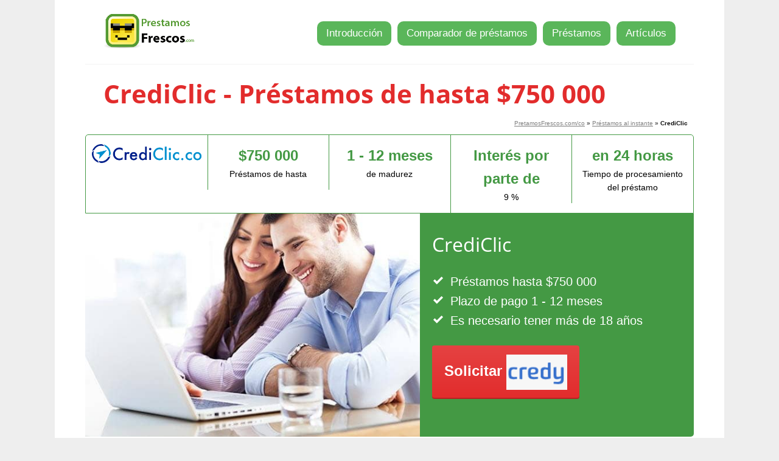

--- FILE ---
content_type: text/html; charset=utf-8
request_url: https://www.prestamosfrescos.com/co/prestamo/crediclic
body_size: 5462
content:
<!DOCTYPE html>
<html lang="es">
<head>
    <meta charset="utf-8">
    <meta name="viewport" content="width=device-width, initial-scale=1.0, maximum-scale=1.0, user-scalable=no">
    <meta name="description" content="Préstamo rápido a través de Internet a $750 000 ✔ préstamo fiable con el interés de la 9 % ✔ El dinero en su cuenta dentro de 24 horas ✔ Madurez 1 - 12 meses ✔ Préstamos al instante">
    <meta name="robots" content="index,follow">
    <meta property="og:title" content="CrediClic - Préstamos de hasta $750 000 - PrestamosFrescos.com">
    <meta property="og:description" content="Préstamo rápido a través de Internet a $750 000 ✔ préstamo fiable con el interés de la 9 % ✔ El dinero en su cuenta dentro de 24 horas ✔ Madurez 1 - 12 meses ✔ Préstamos al instante">
    <meta property="og:image" content="https://cdn.prestamosfrescos.com/co/assets/design/5.jpg">
    <meta property="og:url" content="https://www.prestamosfrescos.com/co/prestamo/crediclic">
    <meta name="google-site-verification" content="JNliramDNO0o-2u9AdnS9i5jXU8HnFVNocATC8I0s00">
    <link rel="canonical" href="https://www.prestamosfrescos.com/co/prestamo/crediclic">
    
    <link rel="shortcut icon" href="https://cdn.prestamosfrescos.com/co/assets/design/favicon.ico">
        <link rel="stylesheet" href="https://cdn.prestamosfrescos.com/co/assets/front/dist/styles.min.css?v=2" media="all">
    <meta name="viewport" content="width=device-width, initial-scale=1.0, maximum-scale=1.0, user-scalable=no">

    <!--[if (lt IE 9)&(!IEMobile)]><script src="https://cdn.prestamosfrescos.com/co/assets/front/js/html5shiv.js"></script><![endif]-->
    <!--[if (lt IE 9)&(!IEMobile)]><script src="https://cdn.prestamosfrescos.com/co/assets/front/js/respond.min.js"></script><![endif]-->

    <title id="snippet--title">CrediClic - Préstamos de hasta $750 000</title>

    <!-- Google Tag Manager -->
<script>(function(w,d,s,l,i){w[l]=w[l]||[];w[l].push({'gtm.start':
new Date().getTime(),event:'gtm.js'});var f=d.getElementsByTagName(s)[0],
j=d.createElement(s),dl=l!='dataLayer'?'&l='+l:'';j.async=true;j.src=
'https://www.googletagmanager.com/gtm.js?id='+i+dl;f.parentNode.insertBefore(j,f);
})(window,document,'script','dataLayer','GTM-KPJ2H6Q');</script>
<!-- End Google Tag Manager -->

<script data-ad-client="ca-pub-2047336476021474" async src="https://pagead2.googlesyndication.com/pagead/js/adsbygoogle.js"></script>

</head>

<body >
    <div class="wrapper">
        <header class="header">
            <p class="logo only-desktop">
                <a href="https://www.prestamosfrescos.com/co/" title="PrestamosFrescos.com"><img src="https://cdn.prestamosfrescos.com/co/assets/design/logo.png" alt="PrestamosFrescos.com logo"></a>
                <span class="font-smaller">Su hija Independiente</span>
            </p>

            <div class="header only-mobile">
                <div class="logo">
                    <p class="logo">
                        <a href="https://www.prestamosfrescos.com/co/" title="PrestamosFrescos.com"><img src="https://cdn.prestamosfrescos.com/co/assets/design/logo.png" alt="PrestamosFrescos.com logo"></a>
                        <span class="font-smaller">Su hija Independiente</span>
                    </p>
                </div>
                <div class="link">
                    <a href="javascript:void(0)" class="nav-toggle">Menu</a>
                </div>
            </div>
            <nav class="nav">
    <ul id="nav">
        <li><a href="https://www.prestamosfrescos.com/co/">Introducción</a></li>
        <li><a href="/co/comparador">Comparador de préstamos</a></li>  
        <li><a href="/co/prestamos">Préstamos</a></li>
       <li><a href="/co/blog">Artículos</a></li>
    </ul>
</nav><!-- .nav -->

        </header><!-- .header -->

        <div id="subheader">
            <h1 id="snippet--h1">CrediClic - Préstamos de hasta $750 000</h1>
        </div>

        <p class="breadcrumb">
    <span >
	<span><a href="https://www.prestamosfrescos.com/co" >PretamosFrescos.com/co</a></span></span>   »
        <span>
            <a href="/co/prestamos-al-instante" >Préstamos al instante</a>
        </span>  »
    <span class='current_crumb'>CrediClic</span>
</p>


<script type="application/ld+json">
    {
        "@context": "https://schema.org",
        "@type": "BreadcrumbList",
        "itemListElement": [
                {
                    "@type": "ListItem",
                    "position": 1,
                    "name": "PretamosFrescos.com/co",
                    "item": "https:\/\/www.prestamosfrescos.com\/co"
                },
                {
                    "@type": "ListItem",
                    "position": 2,
                    "name": "Préstamos al instante",
                    "item": "https:\/\/www.prestamosfrescos.com\/co\/co\/prestamos-al-instante"
                }
                
        ]
    }
</script>
<div style="display: none;" data-log-view-url="/co/front/log-view?productId=45&amp;page=view"></div><ul class="key-parameters">
    <li>
        <a href="/co/prestamo/crediclic">
                <img src="https://cdn.prestamosfrescos.com/co/assets/design/crediclic-logo.png" alt="CrediClic">
        </a>
    </li>
    <li>
        <b>  $750 000 </b> Préstamos de hasta 
    </li>
    <li>
        <b>1 - 12 meses</b> de madurez
    </li>
    <li>
            <b>Interés por parte de</b>
            9 %
    </li>
    <li>
        <b>en 24 horas</b>
        Tiempo de procesamiento del préstamo
    </li>
</ul>
<div class="hero">

  <div class="hero-image">
            <a target="_blank" rel="nofollow sponsored noopener"   href="/co/prestamo/crediclic/solicitud#form"><img src="https://cdn.prestamosfrescos.com/co/assets/design/5.jpg" alt="CrediClic"></a>
    </div>

    <div class="hero-text">
        <h2>CrediClic</h2>
        <ul>
            <li><i class="icon-check white"></i>Préstamos hasta $750 000</li>
            <li><i class="icon-check white"></i>Plazo de pago 1 - 12 meses</li>
            <li><i class="icon-check white"></i>Es necesario tener más de 18 años</li>
        </ul>
 <a class="button button-big button-01" href="https://www.prestamosfrescos.com/co/prestamo/Credy/solicitud#form" target="_blank" rel="nofollow sponsored noopener"><i class="icon_arrow"></i>Solicitar <img src="https://cdn.prestamosfrescos.com/co/assets/design/2-Credy-logo.png" alt="Credy" style="width:100px">
                </a>
 
    </div>

</div>

<ul class="menu2" id="m">
    <li class="nav-current"><a href="/co/prestamo/crediclic#m">Información</a></li>
    <li><a  href="/co/prestamo/crediclic/sobre-la-empresa#m">La empresa</a></li>
    <li><a  href="/co/prestamo/crediclic/experiencia#m">Experiencia</a></li>
    <li class="nav-button"><a target="_blank" rel="nofollow sponsored noopener"   href="/co/prestamo/crediclic/solicitud#form">Más <i class="icon-arrow"></i></a></li>
</ul>


<div class="container">
    <div class="content">
        
<h2 class="nomt">CrediClic crítica</h2>

    <h3>Rápida visión general</h3>
    <ul>
            <li><strong>Cantidad solicitada</strong>:  $150 000 – $750 000</li>
            <li><strong>
Duración</strong>:  1 - 12 meses</li>
            <li><strong>
Confirmación</strong>: 	en 24 horas</li>
    </ul>

    <a target="_blank" rel="nofollow sponsored noopener"   href="/co/prestamo/crediclic/solicitud#form"><img  src="https://cdn.prestamosfrescos.com/co/assets/design/crediclic-screen.png" alt="CrediClic - Préstamos de hasta $750 000"></a>
<small style="font-size:9px;color:black">Captura de pantalla del sitio: https://www.crediclic.co, autor del sitio: OJO7, LLC, la captura de pantalla se utiliza en nombre de la licencia legal.</small>

    <h3>Cuotas de mesa CrediClic</h3>

    <table>
            <tr>
                <td>Cantidad solicitada</td>
                <td>	Honorarios</td>
                <td> Total a pagar</td>
                <td> Duración</td>
            </tr>
            <tr>
                <td>
$150 000</td>
                <td>	$156 800</td>
                <td> $306 800</td>
                <td> 6 meses</td>
            </tr>
    </table>

    <h4>Un ejemplo representativo</h4><p>Si pide prestado $150 000 por 6 meses, va a pagar $306 800 en total. Así que el impuesto va a ser $156 800.​</p>

    <h3 class="nomt">Por qué utilizar un préstamo?</h3>
    <ul class="step-by-step">
        <li><i class="icon-arrow red"></i> Reparaciones de coche
</li>
        <li><i class="icon-arrow red"></i> Máquinas para uso doméstico
</li>
        <li><i class="icon-arrow red"></i> Reducciones de gastos de estudios</li>
    </ul>


<div class="textik"></div>


<script type="application/ld+json"  >{
	"@context": "http://schema.org/",
	"@type": "Service",
	"serviceType": "Loans",
	"category": "Loans",
	"additionalType": ["http://www.productontology.org/doc/Loan"],
	"name":"CrediClic",
	"url":"https://www.prestamosfrescos.com/co/prestamo/crediclic",
	"review": {
		"@type": "Review",
		"author": {
			"@type": "Organization",
			"name": "PrestamosFrescos.com/co"
		},
		"itemReviewed	": {
			"@type": "Corporation",
			"name": "CrediClic"
			}	
	},
	"description": "",
	"aggregateRating": {
		"@type": "AggregateRating",
		"worstRating": "0",
		"bestRating": "5",
		"ratingCount": "4",
		"reviewCount": 411,
		"ratingValue": 5,
		"name": "CrediClic",
		"description": "",
		"mainEntityOfPage": {
			"@type": "WebPage",
			"@id": "https://www.prestamosfrescos.com/co/prestamo/crediclic",
			"url": "https://www.prestamosfrescos.com/co/prestamo/crediclic",
			"inLanguage": "es_ES",
			"name":"CrediClic"
		},
		"itemReviewed": {
			"@type": "Corporation",
			"name": "OJO7, LLC"
		}
	},
	"provider": {
			"@type": "LocalBusiness",
			"url": "https://www.prestamosfrescos.com/co/prestamo/crediclic",
			"image": "https://www.prestamosfrescos.com/co/assets/design/crediclic-logo.png",
			"name": "OJO7, LLC",
			"email":"",
			"telephone":"",
			"address": {
					"streetAddress": "Regus - Bogota, World Trade Centre, Street 100 No 8a-49 Tower B PH, Bogotá, Cundinamarca"
				},
			"priceRange": "COP"
		},
	"areaServed": [
		{
			"@type": "Country",
			"name": "Colombia",
			"@id": "https://en.wikipedia.org/wiki/Colombia"
		}
	],
	"brand": "CrediClic",
	"logo": {
		"@type": "ImageObject",
		"contentUrl": "https://www.prestamosfrescos.com/co/assets/design/crediclic-logo.png"
	},
	"image": {
		"@type": "ImageObject",
		"caption": "CrediClic",
		"contentUrl":"https://www.prestamosfrescos.com/co/assets/design/crediclic-logo.png"
	}
}</script>



<script type="application/ld+json">{ 
	"@context":"http://schema.org", 
	"@type":"LoanOrCredit", 
	"name":"CrediClic", 
	"loanType":"Prestamo: 750000, 9%, 1 - 12 meses, 24 horas",	
	"requiredCollateral":"Tener más de 18 años\n,Tener una C. C. Colombiana\n,Una cuenta bancaria,",																																	
	"provider": {
			"@type": "LocalBusiness",
			"url": "https://www.prestamosfrescos.com/co/prestamo/crediclic",
			"image": "https://www.prestamosfrescos.com/co/assets/design/crediclic-logo.png",
			"name": "CrediClic",
			"email":"",
			"telephone":"",
			"address": {
					"streetAddress": "Regus - Bogota, World Trade Centre, Street 100 No 8a-49 Tower B PH, Bogotá, Cundinamarca"
				},
			"priceRange": "COP"
		}
}</script>





        <br>
         <a class="button button-big button-01" href="https://www.prestamosfrescos.com/co/prestamo/Credy/solicitud#form" target="_blank" rel="nofollow sponsored noopener"><i class="icon_arrow"></i>Solicitar <img src="https://cdn.prestamosfrescos.com/co/assets/design/2-Credy-logo.png" alt="Credy" style="width:100px">
                </a>
 <div style="border-top:2px solid #494;margin:10px 0px;clear:both">
<img src="/co/assets/design/vicente-fleites.png" alt="Vicente Fleites" style="float:left;margin-right:10px;width:100px">  
<strong>Vicente Fleites</strong>(<a href="https://www.linkedin.com/in/vicente-fleites-6ba230203/" rel="nofollow" target="_blank">LinkedIn</a>)<br>
Yo soy Vicente Fleites - 10 años de experiencia en planificación de finanzas personales. Soy garante de la calidad informativa en PrestamosFrescos. <a href="https://www.linkedin.com/in/vicente-fleites-6ba230203/" target="_blank">Mas informacion</a>...
    </div>
<script type="application/ld+json">
{
  "@context": "https://schema.org",
  "@type": "Person",
  "name": "Vicente Fleites",
"description": "Yo soy Vicente Fleites - 10 años de experiencia en planificación de finanzas personales. Soy garante de la calidad informativa del español en PrestamosFrescos. ",
  "image" : "/assets/design/vicente-fleites.png",
  "sameAs" : [
    "https://www.linkedin.com/in/vicente-fleites-6ba230203/"
  ],
  "contactPoint":[
		{
             "@type":"ContactPoint",
             "telephone":"+420 720 624 934",
             "email":"info@prestamosfrescos.com",
             "contactType":"customer support"
		}
  ]
}
</script>

<br style="clear:both">



    </div>
<aside class="sidebar" >
    <h2 class="nomt">Los comunicados de prensa</h2>

    <h3 class="nomt">Contacto</h3>
    <p>Regus - Bogota, World Trade Centre, Street 100 No 8a-49 Tower B PH, Bogotá, Cundinamarca</p>
    <ul class="step-by-step">
        <li>Web: https://www.crediclic.co</li>
    </ul>
    
    <h3>Los términos y condiciones del préstamo</h3>
    <ul class="step-by-step">
        <li><b>1</b><span>Tener más de 18 años
</span></li>
        <li><b>2</b><span>Tener una C. C. Colombiana
</span></li>
        <li><b>3</b><span>Una cuenta bancaria</span></li>
    </ul>

    <h3 class="nomt">Procedimiento de procesamiento de solicitud</h3>
    <ul class="step-by-step">
        <li><b>1</b><span>Haga clic en solicitud del préstamo</span></li>
        <li><b>2</b><span>Díganos cuanto dinero necesita
</span></li>
        <li><b>3</b><span>Identifíquese y reciba una respuesta al momento
</span></li>
        <li><b>4</b><span>Le transferimos el dinero</span></li>
    </ul>

    <h3 class="nomt">Las propiedades de este préstamo</h3>
    <ul class="step-by-step">
        <li><i class="icon-arrow red"></i> <a href="/co/prestamos-al-instante">Préstamos al instante</a></li>
        <li><i class="icon-arrow red"></i> <a href="/co/prestamos-a-reportados">Prestamos a reportados</a></li>
        <li><i class="icon-arrow red"></i> <a href="/co/prestamos-a-reportados-en-datacredito">Préstamos a reportados en Datacrédito</a></li>
    </ul>


    
    
  


    

   <h3 class="nomt">CrediClic opiniones</h3>
    <img src="https://cdn.prestamosfrescos.com/co/assets/design/5_stars.png" alt="rating 5">

 
    <div itemscope itemtype="http://schema.org/Product">
  <br><img src="https://www.prestamosfrescos.com/co/assets/design/crediclic-logo.png" itemprop="image" alt="logo CrediClic">
        
    <br>

<span itemprop="name" class="kksr-title">CrediClic</span>  tiene:
<span itemprop="aggregateRating" itemscope itemtype="http://schema.org/AggregateRating">      
<span  itemprop="ratingValue">5</span>/<span>5</span> posible con respecto a otorgar préstamos. La revisión total de esa cifra se llevó a cabo por la compañía OJO7, LLC para lo cual se entrevistó a exactamente <span itemprop="reviewCount">411</span> clientes.
</span></div>	       
        


    <a class="button button-big button-02" href="/co/prestamo/crediclic/experiencia">Otra experiencia <i class="icon-arrow"></i></a>

  

    <h3 class="nomt">Dirección</h3>
    <p>Regus - Bogota, World Trade Centre, Street 100 No 8a-49 Tower B PH, Bogotá, Cundinamarca</p>

    <p class="textik">Última actualización de contenido: 15. 6. 2021</p>
   
</aside></div>

        <div style="clear:both"></div>

        

        <footer class="footer">
                <p class="right">
               double technology s.r.o., <a href="mailto:info@PrestamosFrescos.com">info@PrestamosFrescos.com</a>, <a href="/co/sobre-nosotros">Contactos</a>,<a href="/co/condiciones">Condiciones</a> 
    
                </p>
                <p class="left">
                    &copy;&nbsp;&nbsp; <a href="https://www.prestamosfrescos.com/co/">PrestamosFrescos.com</a>  - CrediClic - Préstamos de hasta $750 000 <br>
                  
                </p>
          
      
                <div style="clear: both;"></div>
                <div class="text-center" style="margin-top: 30px; font-size: 90%;">
                <br><a href="https://www.lemonyapps.com/">LemonyApps</a> Global:
                  <a href="https://www.prestamosfrescos.com/ar/" target="_blank">Argentina</a>
<a href="https://www.prestamosfrescos.com/do/" target="_blank"></a>
<a href="https://www.superzaem.com" target="_blank">България</a>
<a href="https://www.coolseskhebi.com" target="_blank">საქართველო</a>
<a href="https://www.coolfinance.ee" target="_blank">Eesti</a>
<a href="https://www.forsiaizdevumi.lv" target="_blank">Latvija</a>
<a href="https://www.coolfinance.hu" target="_blank">Magyarország</a>
<a href="https://www.coolfinance.com.br" target="_blank">Brasil</a>
<a href="https://www.prestamosfrescos.com/co/" target="_blank">Colombia</a>
<a href="https://www.coolfinans.dk" target="_blank">Danmark</a>
<a href="https://www.prestamosfrescos.es" target="_blank">España</a>
<a href="https://www.coolrahoittaa.fi" target="_blank">Suomi</a>
<a href="https://www.prestamosfrescos.com/mx/" target="_blank">México</a>
<a href="https://www.cooleleningen.nl" target="_blank">Nederland</a>
<a href="https://www.coolfinans.com" target="_blank">Norge</a>
<a href="https://www.prestamosfrescos.com/pe/" target="_blank">Perú</a>
<a href="https://www.coolfinance.pl" target="_blank">Polska</a>
<a href="https://www.coolfin.pt" target="_blank">Portugal</a>
<a href="https://www.creditegrozave.ro" target="_blank">România</a>
<a href="https://www.coolkredit.ru" target="_blank">Россия</a>
<a href="https://www.coolkredit.com.ua" target="_blank"></a>
<a href="https://www.coolkredit.kz" target="_blank">Қазақстан</a>
<a href="https://www.coolfinans.com.se" target="_blank">Sverige</a>
<a href="https://www.coolfinance.co.za" target="_blank">South Africa</a>
<a href="https://www.pinjamansuper.id" target="_blank">Indonesia</a>
<a href="https://www.chovayhapdan.vn" target="_blank">Việt Nam</a>
<a href="https://www.coolfinance.ph" target="_blank">Philippines</a>   
                   <br><small>No somos intermediarios de crédito ni corredores de préstamos de consumo u otro producto financiero. No vendemos ningún producto financiero, brindamos préstamos de consumo o asesoramiento financiero. No somos ni un banco ni una compañía de crédito. Tampoco organizamos ni mediamos la celebración de ningún contrato. Comparamos las ofertas de préstamos y créditos. No garantizamos la exactitud de la información proporcionada.</small>
                </div>
            
        </footer><!-- .footer -->
<script type="application/ld+json">
{
  "@context": "https://schema.org",
  "@type": "Organization",
  "name": "prestamosfrescos.com/co",
  "url" : "https://www.prestamosfrescos.com/co",
  "logo" : "https://www.prestamosfrescos.com/co/assets/static_images/logo.png",
  "address": {
    "@type": "PostalAddress",
    "addressCountry": "Czechia",
    "addressLocality": "Prague",
    "postalCode": "14000",
    "streetAddress": "Jaurisova 515/4"
},
  "sameAs" : [
    "https://www.facebook.com/lemonyapps/",
    "https://twitter.com/LemonyApps",
	"https://www.linkedin.com/showcase/lemonyapps/"
  ],
  "contactPoint":[
		{
             "@type":"ContactPoint",
             "telephone":"+420 607 246 126",
             "email":"info@prestamosfrescos.com",
             "contactType":"customer support"
		}
  ]
}
</script>

    </div><!-- .wrapper -->


  

    <div id="fixed" class="scrollbar">
    <p>¿Necesitas dinero? Hasta RD$ 10 000 000 hoy para cualquier cosa ... &nbsp;<a href="https://trx.dgtrk2.com/aff_c?offer_id=5616&amp;aff_id=7772" class="button button-normal button-02" target="_blank" rel="nofollow sponsored noopener">Solicitar</a></p>
</div>
    

        <script src="https://cdn.prestamosfrescos.com/co/assets/front/dist/main.min.js?v=2"></script>
</body>
</html>

--- FILE ---
content_type: text/html; charset=utf-8
request_url: https://www.google.com/recaptcha/api2/aframe
body_size: 272
content:
<!DOCTYPE HTML><html><head><meta http-equiv="content-type" content="text/html; charset=UTF-8"></head><body><script nonce="XZ4OSxCzOBUEMBX-SWN_TQ">/** Anti-fraud and anti-abuse applications only. See google.com/recaptcha */ try{var clients={'sodar':'https://pagead2.googlesyndication.com/pagead/sodar?'};window.addEventListener("message",function(a){try{if(a.source===window.parent){var b=JSON.parse(a.data);var c=clients[b['id']];if(c){var d=document.createElement('img');d.src=c+b['params']+'&rc='+(localStorage.getItem("rc::a")?sessionStorage.getItem("rc::b"):"");window.document.body.appendChild(d);sessionStorage.setItem("rc::e",parseInt(sessionStorage.getItem("rc::e")||0)+1);localStorage.setItem("rc::h",'1769013175756');}}}catch(b){}});window.parent.postMessage("_grecaptcha_ready", "*");}catch(b){}</script></body></html>